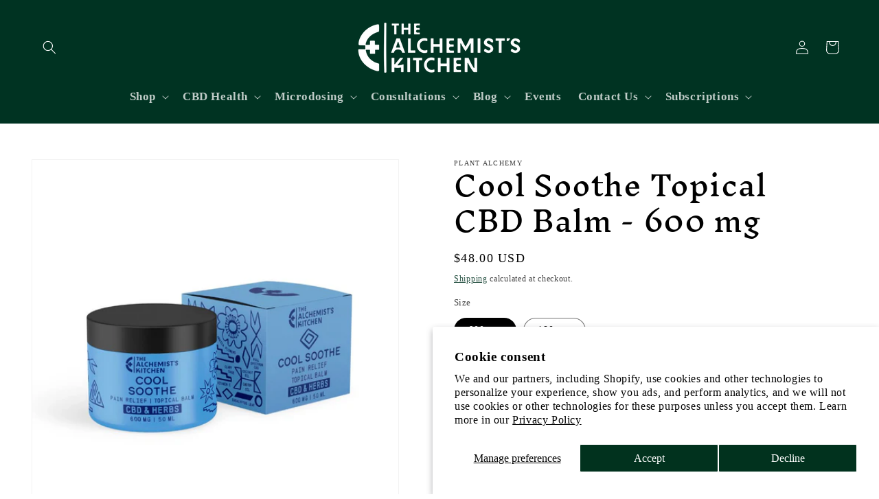

--- FILE ---
content_type: application/x-javascript
request_url: https://app.sealsubscriptions.com/shopify/public/status/shop/evolverapothecary.myshopify.com.js?1768933910
body_size: -263
content:
var sealsubscriptions_settings_updated='1766426607c';

--- FILE ---
content_type: application/javascript; charset=utf-8
request_url: https://searchanise-ef84.kxcdn.com/templates.0C4Y2J5X3P.js
body_size: 2910
content:
Searchanise=window.Searchanise||{};Searchanise.templates={Platform:'shopify',StoreName:'The Alchemist\'s Kitchen ',AutocompleteLayout:'singlecolumn',AutocompleteStyle:'ITEMS_SINGLECOLUMN_LIGHT',AutocompleteSuggestionCount:3,AutocompleteCategoriesCount:2,AutocompletePagesCount:2,AutocompleteShowListPrice:'N',AutocompleteShowProductCode:'N',AutocompleteShowRecent:'Y',AutocompleteShowMoreLink:'Y',AutocompleteTemplate:'<div class="snize-ac-results-content"><ul class="snize-ac-results-list" id="snize-ac-items-container-1"></ul><ul class="snize-ac-results-list" id="snize-ac-items-container-2"></ul><ul class="snize-ac-results-list" id="snize-ac-items-container-3"></ul><ul class="snize-ac-results-singlecolumn-list" id="snize-ac-items-container-4"></ul><div class="snize-results-html" style="cursor:auto;" id="snize-ac-results-html-container"></div></div>',AutocompleteMobileTemplate:'<div class="snize-ac-results-content"><div class="snize-mobile-top-panel"><div class="snize-close-button"><button type="button" class="snize-close-button-arrow"></button></div><form action="#" style="margin: 0px"><div class="snize-search"><input id="snize-mobile-search-input" autocomplete="off" class="snize-input-style snize-mobile-input-style"></div><div class="snize-clear-button-container"><button type="button" class="snize-clear-button" style="visibility: hidden"></button></div></form></div><ul class="snize-ac-results-list" id="snize-ac-items-container-1"></ul><ul class="snize-ac-results-list" id="snize-ac-items-container-2"></ul><ul class="snize-ac-results-list" id="snize-ac-items-container-3"></ul><ul id="snize-ac-items-container-4"></ul><div class="snize-results-html" style="cursor:auto;" id="snize-ac-results-html-container"></div><div class="snize-close-area" id="snize-ac-close-area"></div></div>',AutocompleteItem:'<li class="snize-product ${product_classes}" data-original-product-id="${original_product_id}" id="snize-ac-product-${product_id}"><a href="${autocomplete_link}" class="snize-item" draggable="false"><div class="snize-thumbnail"><img src="${image_link}" class="snize-item-image ${additional_image_classes}" alt="${autocomplete_image_alt}"></div><div class="snize-product-info">${autocomplete_product_ribbons_html}${autocomplete_product_code_html}${autocomplete_product_attribute_html}<span class="snize-title">${title}</span><span class="snize-description">${description}</span><div class="snize-ac-prices-container">${autocomplete_prices_html}${autocomplete_in_stock_status_html}</div>${reviews_html}</div></a></li>',AutocompleteResultsHTML:'<div style="text-align: center;"><a href="#" title="Exclusive sale"><img src="https://www.searchanise.com/images/sale_sign.jpg" style="display: inline;" /></a></div>',AutocompleteNoResultsHTML:'<p>Sorry, nothing found for [search_string].</p><p>Try some of our <a href="#" title="Bestsellers">bestsellers →</a>.</p>',AutocompleteResultsOrder:["suggestions","categories","products","pages"],LabelAutocompleteCategories:'Collections',LabelAutocompleteSku:'SKU',ResultsShow:'Y',ResultsItemCount:24,ResultsShowActionButton:'N',ResultsShowFiltersInTopSection:'N',ResultsShowListPrice:'N',ResultsTitleStrings:3,ResultsDescriptionStrings:0,ResultsUseAsNavigation:'templates',SmartNavigationDefaultSorting:'sales_amount:desc',ShowBestsellingSorting:'Y',ShowDiscountSorting:'Y',LabelResultsTabCategories:'Collections & Vendors',LabelResultsSku:'SKU',AppSupportCoin:'Y',ReviewsShowRating:'Y',ResultsManualSortingCategories:{"products":"27314579","mushroom-health":"21313519647","lifestyle-gifts":"21313650719","body-bath":"21313749023","plant-alchemy-cbd-remedies":"23159996447","season-of-gratitude":"58721763427","herbal-remedies":"59136802915","cbd":"60745023587","body-care":"61769941091","purification":"61769973859","herbal-remedy":"61770530915","new-featured":"142932082787","herbal-first-aid-best-sellers":"159967707235","cognitive-health":"163532275811","sensual-bliss-collection":"173227933795","spring-awakenings":"264193114211","pandemic-immunity":"264289583203","medicinal-mushrooms":"264363573347","mothers-day-2024":"264741290083","womens-health":"264823832675","cbd-gel-capsules":"264871477347","cbd-oils-and-tinctures":"264871936099","cbd-edible":"264871968867","cbd-topical":"264872231011","immunity-strength":"264902901859","better-sleep":"264902967395","stress-relief-1":"264903032931","solstice-collection":"265241690211","state-changing-remedies":"265638936675"},CategorySortingRule:"searchanise",EnableShopifyMultiCurrency:'Y',ShopifyLocales:{"en":{"locale":"en","name":"English","primary":true,"published":true}},StickySearchboxShow:'N',Redirects:{"https:\/\/www.thealchemistskitchen.com\/pages\/our-herbalists":["jason"]},ColorsCSS:'.snize-ac-results .snize-suggestion { color: #30261D; }.snize-ac-results .snize-category a { color: #30261D; }.snize-ac-results .snize-page a { color: #30261D; }.snize-ac-results .snize-view-all-categories { color: #30261D; }.snize-ac-results .snize-view-all-categories .snize-ac-results-arrow { background-image: url("data:image/svg+xml,%3Csvg xmlns=\'http://www.w3.org/2000/svg\' viewBox=\'0 0 448 512\'%3E%3Cpath fill=\'%2330261D\' d=\'M190.5 66.9l22.2-22.2c9.4-9.4 24.6-9.4 33.9 0L441 239c9.4 9.4 9.4 24.6 0 33.9L246.6 467.3c-9.4 9.4-24.6 9.4-33.9 0l-22.2-22.2c-9.5-9.5-9.3-25 .4-34.3L311.4 296H24c-13.3 0-24-10.7-24-24v-32c0-13.3 10.7-24 24-24h287.4L190.9 101.2c-9.8-9.3-10-24.8-.4-34.3z\'/%3E%3C/svg%3E"); }.snize-ac-results .snize-view-all-pages { color: #30261D; }.snize-ac-results .snize-view-all-pages .snize-ac-results-arrow { background-image: url("data:image/svg+xml,%3Csvg xmlns=\'http://www.w3.org/2000/svg\' viewBox=\'0 0 448 512\'%3E%3Cpath fill=\'%2330261D\' d=\'M190.5 66.9l22.2-22.2c9.4-9.4 24.6-9.4 33.9 0L441 239c9.4 9.4 9.4 24.6 0 33.9L246.6 467.3c-9.4 9.4-24.6 9.4-33.9 0l-22.2-22.2c-9.5-9.5-9.3-25 .4-34.3L311.4 296H24c-13.3 0-24-10.7-24-24v-32c0-13.3 10.7-24 24-24h287.4L190.9 101.2c-9.8-9.3-10-24.8-.4-34.3z\'/%3E%3C/svg%3E"); }.snize-ac-results .snize-no-products-found-text { color: #30261D; }.snize-ac-results .snize-no-products-found-text .snize-no-products-found-link { color: #30261D; }.snize-ac-results .snize-no-products-found .snize-did-you-mean .snize-no-products-found-link { color: #30261D; }.snize-ac-results .snize-popular-suggestions-text .snize-no-products-found-link { color: #30261D; }.snize-ac-results .snize-nothing-found-text { color: #30261D; }.snize-ac-results .snize-nothing-found .snize-popular-suggestions-text { color: #30261D; }.snize-ac-results .snize-nothing-found .snize-popular-suggestions-view-all-products-text { color: #30261D; }.snize-ac-results .snize-nothing-found .snize-ac-view-all-products { color: #30261D; }.snize-ac-results .snize-nothing-found .snize-ac-results-arrow { background-image: url("data:image/svg+xml,%3Csvg xmlns=\'http://www.w3.org/2000/svg\' viewBox=\'0 0 448 512\'%3E%3Cpath fill=\'%2330261D\' d=\'M190.5 66.9l22.2-22.2c9.4-9.4 24.6-9.4 33.9 0L441 239c9.4 9.4 9.4 24.6 0 33.9L246.6 467.3c-9.4 9.4-24.6 9.4-33.9 0l-22.2-22.2c-9.5-9.5-9.3-25 .4-34.3L311.4 296H24c-13.3 0-24-10.7-24-24v-32c0-13.3 10.7-24 24-24h287.4L190.9 101.2c-9.8-9.3-10-24.8-.4-34.3z\'/%3E%3C/svg%3E"); }.snize-ac-results .snize-suggestion.snize-recent { color: #30261D; }.snize-ac-results .snize-title { color: #30261D; }.snize-ac-results .snize-price-list { color: #30261D; }.snize-ac-results .snize-view-all-link { color: #747474; }.snize-ac-results .snize-view-all-link .snize-ac-results-arrow { background-image: url("data:image/svg+xml,%3Csvg xmlns=\'http://www.w3.org/2000/svg\' viewBox=\'0 0 448 512\'%3E%3Cpath fill=\'%23747474\' d=\'M190.5 66.9l22.2-22.2c9.4-9.4 24.6-9.4 33.9 0L441 239c9.4 9.4 9.4 24.6 0 33.9L246.6 467.3c-9.4 9.4-24.6 9.4-33.9 0l-22.2-22.2c-9.5-9.5-9.3-25 .4-34.3L311.4 296H24c-13.3 0-24-10.7-24-24v-32c0-13.3 10.7-24 24-24h287.4L190.9 101.2c-9.8-9.3-10-24.8-.4-34.3z\'/%3E%3C/svg%3E"); }.snize-ac-over-nodrop { background: #EEEEEE; }div.snize li.snize-product span.snize-title { color: #30261D; }div.snize li.snize-category span.snize-title { color: #30261D; }div.snize li.snize-page span.snize-title { color: #30261D; }div.snize div.slider-container.snize-theme .back-bar .pointer { background-color: #30261D; }div.snize ul.snize-product-filters-list li:hover span { color: #30261D; }div.snize li.snize-no-products-found div.snize-no-products-found-text span a { color: #30261D; }div.snize li.snize-product div.snize-price-list { color: #30261D; }div.snize#snize_results.snize-mobile-design li.snize-product .snize-price-list .snize-price { color: #30261D; }div.snize .snize-button { background-color: #C09C3F; }#snize-modal-product-quick-view .snize-button { background-color: #C09C3F; }div.snize li.snize-product .size-button-view-cart.snize-add-to-cart-button { background-color: #C09C3F; }#snize-modal-product-quick-view form.snize-add-to-cart-form-success #snize-quick-view-view-cart { background-color: #C09C3F; }#snize-search-results-grid-mode li.snize-product .size-button-view-cart.snize-add-to-cart-button { background-color: #C09C3F; }#snize-search-results-list-mode li.snize-product .size-button-view-cart.snize-add-to-cart-button { background-color: #C09C3F; }#snize-modal-mobile-filters-dialog div.snize-product-filters-buttons-container button.snize-product-filters-show-products { background-color: #C09C3F; }div.snize div.snize-main-panel-controls ul li a { color: #C09C3F; }#snize_results.snize-mobile-design div.snize-main-panel-dropdown > a { color: #C09C3F; }#snize_results.snize-mobile-design div.snize-main-panel-dropdown > a > .caret { border-color: #C09C3F; }#snize_results.snize-mobile-design div.snize-main-panel-mobile-filters > a { color: #C09C3F }#snize_results.snize-mobile-design div.snize-main-panel-view-mode a.snize-list-mode-icon { background-image: url("data:image/svg+xml,%3Csvg xmlns=\'http://www.w3.org/2000/svg\' width=\'20\' height=\'20\' viewBox=\'0 0 20 20\'%3E%3Cpath fill=\'%23C09C3F\' fill-rule=\'nonzero\' d=\'M8 15h10a1 1 0 0 1 0 2H8a1 1 0 0 1 0-2zm-5-1a2 2 0 1 1 0 4 2 2 0 0 1 0-4zm5-5h10a1 1 0 0 1 0 2H8a1 1 0 0 1 0-2zM3 8a2 2 0 1 1 0 4 2 2 0 0 1 0-4zm5-5h10a1 1 0 0 1 0 2H8a1 1 0 1 1 0-2zM3 2a2 2 0 1 1 0 4 2 2 0 0 1 0-4z\'/%3E%3C/svg%3E") }#snize_results.snize-mobile-design div.snize-main-panel-view-mode a.snize-grid-mode-icon { background-image: url("data:image/svg+xml,%3Csvg xmlns=\'http://www.w3.org/2000/svg\' width=\'20\' height=\'20\' viewBox=\'0 0 20 20\'%3E%3Cpath fill=\'%23C09C3F\' fill-rule=\'nonzero\' d=\'M12 11h5a1 1 0 0 1 1 1v5a1 1 0 0 1-1 1h-5a1 1 0 0 1-1-1v-5a1 1 0 0 1 1-1zm-9 0h5a1 1 0 0 1 1 1v5a1 1 0 0 1-1 1H3a1 1 0 0 1-1-1v-5a1 1 0 0 1 1-1zm9-9h5a1 1 0 0 1 1 1v5a1 1 0 0 1-1 1h-5a1 1 0 0 1-1-1V3a1 1 0 0 1 1-1zM3 2h5a1 1 0 0 1 1 1v5a1 1 0 0 1-1 1H3a1 1 0 0 1-1-1V3a1 1 0 0 1 1-1z\'/%3E%3C/svg%3E") }#snize-modal-mobile-filters-dialog div.snize-product-filters-header a.snize-back-to-filters { color: #C09C3F }div.snize div.snize-main-panel { background-color: #FFFFFF; }#snize_results.snize-mobile-design div.snize-main-panel-dropdown > a { background-color: #FFFFFF; }#snize_results.snize-mobile-design div.snize-main-panel-mobile-filters > a { background-color: #FFFFFF; }#snize_results.snize-mobile-design div.snize-main-panel-view-mode > a { background-color: #FFFFFF; }#snize_results.snize-mobile-design div.snize-main-panel-controls > ul { background-color: #FFFFFF; }',CustomCSS:'div.snize-ac-results ul li {    list-style-type: none;}#snize-search-results-grid-mode li.snize-product {min-width: 255px;}#snize_results.snize-mobile-design.snize-new-version li.snize-product .snize-price-list .snize-price {    color: #30261D !important;}#snize-search-results-grid-mode li.snize-product span.snize-title {    font-size: 16px !important;    margin: 0 0 4px 0 !important;}div.snize li.snize-product .snize-price-list {    font-weight: normal;}#snize-search-results-grid-mode span.snize-attribute {    font-size: 14px !important;    margin: 0 0 8px 0 !important;}#snize-search-results-grid-mode span.snize-overhidden {    background: white;}#snize-search-results-grid-mode span.snize-overhidden:hover {    background: #f9f9f9 !important;}#snize-search-results-grid-mode span.snize-thumbnail {    border: none;}',RecommendationCustomCSS:'.snize-recommendation .snize-recommendation-title {    text-transform: none;}div.snize-recommendation-results span.snize-title {    text-transform: none;}div.snize-recommendation-results .snize-button {    background: #c09c3f !important;}',ShowBrandBadge:'free'}

--- FILE ---
content_type: application/javascript; charset=utf-8
request_url: https://searchanise-ef84.kxcdn.com/preload_data.0C4Y2J5X3P.js
body_size: 12592
content:
window.Searchanise.preloadedSuggestions=['cbd oil','cbd capsule','cbd bath','anima mundi','plant alchemy','palo santo','blue lotus','sun potion','essential oils','soul drops','herbal smokes','lions mane','alana house','hemp flower','keith haring','herbal cigarettes','bella cloude','lauren raba','gua sha','megan gurule','tollovid capsules','sleep aids','essential oil','many moons planner','many moons','bar soap','sleep well','monk oil','blue lotus tea','magic mushrooms','digestive bitters','cbd chocolate','cbd gummies','flower essence','ashwagandha root','bath bomb','micro dose','wooden spoon herbs','de lune','witch hazel','concentrated cbd oil','love stoned','fat of the land','lucid dreaming','tarot cards','bath salts','medicinal mushroom company','lord jones','palo santo bundle','gift card','grace macneil','cbd balm','mug wort','gromwell root','elderberry syrup','turkey tail','for play','moon calendar','trace minerals','weight loss','brown bear herbs','sexy smokes','incense copal','pain relief','forest folk fungi','florida water','quicksilver scientific','white sage','anxiety relief','tollovid daily','body oil','cbd with thc','rose water','vitamin d','cbd wildflower','rose quartz','urban moonshine','burdock root','pure magnesium topical spray','lion\'s mane','vitamin c','moxey\'s mints','pre roll','mugwort tea','lucid dreaming tea','full spectrum cbd','cbd pen','lemon balm','mugwort oil','anti inflammatory','cbd sleep aids','dream elixir','everyday oil','cbd mints','he shou wu','sol drops','oregano oil','damiana sensual tincture','lions mane mushroom','mucuna pruriens','sexual health','blue lotus oil','gel capsules','wooden spoon','david winston','cbd for pets','red clover','tarot deck','cbd flower','yoni steam','anandamide raw cacao & tonic herbs','water soluble','stress relief','gut health','hand sanitizer','healthy cell','cbd cream','saffron face cream','moon planner','face oil','sacred space','cordyceps powder','gotu kola','many moons lunar planner','incense holder','soul drops mind','herbal smoke','mushroom coffee','cool soothe','four sigmatic','the alchemists kitchen','nao ayurveda','immune health','kava kava','energy crystal','hair growth','fat belly tonic','reishi mushroom tincture','yin power','black maca','moon juice','happiness tincture','cbd gel caps','candle gratitude','heretic parfum','herbal revolution','third eye','lip balm','host defense','lb core','passion flower','thc free','magnesium and zinc','bath salt','think well','yoni egg','cattail apothecary','lb core protocol','stress finesse','oracle cards','agua de florida ritual water','face cream','spirit elixir','catskill botanicals','tumeric ginger','cbd vape pen','gel caps','astragalus root','lunar planner','brown bear','fat belly','catskill fungi','mullein tea','cbd capsules','cbd thc','vitamin b','rose bud','feral fungi','ashwagandha ayurvedic','milky oats','sage bowl','cbd for dogs','energy tonic','hair loss','pet releaf','dark chocolate','relax gel cap','sea salt','raw cacao','love potion','apis apotheca','lemongrass soothe','body butter','relax collection','lavender essential oil','hormone balance','wood betony','sacred sage','burlap and barrel','psilocybin and psilocybin','cbd sleep','euphoria aphrodisiac love tonic','holy basil','cbd soothe','gift set','joy elixir','sea moss','massage oil','moon bath','women hormonal','pearl powder','cbd vape','dream tea','mucuna powder','clear chest','amina mundi','sha root','migraine remedy','allergy remedy','tollovid immune support cap','plant alchemy cbd gel','coconut oil','sweet grass','jet lag','cbd for anxiety','palo santo oil','gua sha stone','brain and memory','adaptogenic anima mundi','pine pollen','reishi powder','medicinal mushrooms','face mask','mr moxey\'s','rose powder','living libations','tooth polish','moon journal','chocolate love elixir','brain tonic','the mind','dog cbd','season of the witch','moon book','cbd gel','black seed oil','valerian root','menstrual cramps','deep sleep','mushroom powder','plant folk','cbd edibles','sage spray','books on','mood oil','anise hyssop','cbd patch','tay tea','skullcap tincture','wild mugwort oil','period pain','full spectrum','forest folk','collagen face oil','golden milk','calendula face oil','dog bowl','cbd cool soothe topical balm','qi alchemy','headache remedies','many moons planner 2022','elderberry immunity tonic','herbal coffee','immune zoom','pregnancy support','2021 moon calendar','homestead apothecary','cbd melatonin','joy tonic','magnesium spray','lions mane mushroom extract','mushroom tincture','skin care','better than sex tea','psilocybin mushrooms','essential rose','cbd bath bomb','pf candles','brain focus','lithospermum erythrochizon extract from gromwell root','cbd honey','oracle deck','mimosa bark','sun potion anandamide','entangled life','calming calendula oil','vegan essential','open heart','lung tea','liver cleanse','milk thistle','plantfolk products','plantfolk apothecary','mimosa flower essence','cbd tea','zen nootropic','body and skincare','kim krans','water soluble cbd','schisandra rose','cbd herbal smokes','topical cbd for pain','monk oils','room spray','sacred space mister','mimosa flower','turmeric tonic','many moon','rose oil','slippery elm','turkey tail mushroom','green dragon','alchemist therapy','st john\'s wort','rose colored glasses','lord jones gumdrop','bubba kush','lavender oil','holy fruit','adaptogenic powder','intimate oil','yin powder','pet cbd','cbd dog edibites','adrenal support','rhodiola root','anima mundi cacao','cbd tinctures','yarrow essence','concentrated oil','the immunity collection','the medicinal mushroom company','plant alchemy water soluble','cbd soap','joint pain','menopause support','third eye tincture','cbd saffron face cream','shea butter','clear mind','body lotion','elements truffles','boa vine','stinging nettle','eye cream','matcha powder','dandelion tea','lucid dream','peppermint oil','cbd and melatonin','hemp honey','copal incense','ashwagandha travel','reishi mushroom powder','flower essences','clear the way','brain lube','bath soak','maca powder','fo ti','sensual bliss','white selenite','clarity spagyric','sage kit','mangosteen hibiscus','gut remedy','mr moxey','bug spray','thc free concentrated cbd oil','solomon\'s seal','lung wort','equilibrium balancing tincture','cbd pain','pf candle','yin power sun potion','dry shampoo','raspberry leaf','moontime tincture','cordyceps tincture','elixir adaptogenic','wild unknown','micro dos','herb seeds','cbd isolate','mushroom magic','lions mane and chaga','energy stones','white jade gua sha','vitamin e','liposomal vitamin c','milky oat','healing digestive','third eye oils','rosemary oil','cbd smokes','cbd bath salts','sleep tea','cbd products','cosmos extra','flow state','mushroom gummies','soy candle','rose tea','dragon blood','breu resin','the herbal apothecary','mind extra','goddess candles','be here','cbd eucalyptus soothe balm 600mg','women hormones','skull cap','cbd face','marshmallow root','black cohosh','cbd pre roll','mighty gum','wisdom blog','love stone','cbd smoke','hemp smoke','cbd pets','mushrooms micro-dosing','double blind','brown bear smokes','sleep well cbd/cbn tincture 1,200mg','vape pen','cbd salve','wild oil of oregano','covid 19 product','stress less','cognitive function','shampoo bar','cramp bark','frankincense resin','menopausal changes','new moon','hair oil','cbd cool stick','cbd tincture','organic sexy smokes','match bottle','clear quartz','the good patch','fertility yoni','licorice root','cbd oil 500','the medicinal mushroom co','wild woman tea','cbd concentrated oil','extra strength cbd concentrated oil','throat spray','the sleep collection','cats claw','keith haring cbd','cbd hemp flower','hair condition','hand soap','psy mushrooms','arnica oil','coconut cream','moringa tea','smoke blend','martha stewart cbd gummies','eczema and psoriasis','tea pot','medicinal mushroom','1000 mg oil','iron supplements','wild rose','period patch','david\'s toothpaste','herbal tea','jade roller','fight inflammation','cbd oil 750','healthy digestion','menstrual pain','kava root','japanese knotwood','broad spectrum cbd','herbal iron','wild care','yummy gummy','hot chocolate','agua florida','migraine relief','breast oil','depression and anxiety','mushroom chocolate','full spectrum cbd thc','agua de florida','focus tincture','face wash','plant alchemy cbd','cool soothe topical balm 600 mg','arthritis remedies','magnesium zinc','tincture intuition','red raspberry','liver vitality','oral spray','shungite pyramid','manifest book','cbd ointment','blood pressure help','vitamin b12','the bloom book','steady mood','moontime soothe','colorado hemp honey','calming calendula face oil','pms remedies','in fertility','crystal amethyst','lyme disease','black salt','back pain','purple mountain priest','spray mist','selenite wand','protein powder','chocolate mushrooms','pain patch','lunar calendar','lion’s mane','cbd cigarette','sacred smoke','moon cycle','wildflower cbd','hawthorn berries','solomon\'s seal extract','cbd topical','eleuthero root','cosmic eg','mct oil','moon bath lunar ritual soak','love stoned tincture','cool soothe topical balm','mushroom candle','cbd 500mg','palo santo incense','wonder valley','mexican moon bath','palo santo essential oil','elixir bar','la abeja','tote bag','botanical concentrate','extra strength cbd capsules','olive oil','heart health','cbd drops','cbd joint','liver detox tea','sleep aid','mushroom immunity formula','curam elixir','oil of gold','blue lotus flower','hand care','divine feminine','green tea','clove oil','madison and green','broad spectrum','green dragon botanicals','damiana elixir','wild mugwort','nervous system','roll ons','chaste tree','castor oil','dong quai','cbd lube','hemp oil','kitchen witch','fatty liver','moons planner','sage smudging','gift box','green witch','cbd anxiety','peruvian water','black tourmaline','passion flower tea','lavender tea','moisturizer cbd','b vitamins','face roller','organic hawthorn','plant alchemy mugwort','cbd pens','ghee butter','field sleep','cbd stick','roll on','tea tree','love your lungs tea','high blood pressure','aloe vera','aqua de','magnesium zinc calcium','cbd for pain','cbd massage oil','thc oil','gut health remedy tincture','bee pollen','my order','tea tree oil','gus sha','face serum','cramp aid','alcohol free','organic alcohol','aphrodisiac stimulating','plant magic','cbd nano','cbd spray','cbd for sleep','rose heart opening','sun screen','cbd lord jones','tarot readings','braiding sweet grass','holy body','hit the hay','muscle pain','card deck','ask an herbalist','season of the which','metabolism booster','pau d\'arco','lion\'s mane mushroom','the moon book','calm and sleep','night cream','mama p toothbrush','holy wood','eye serum','cacao powder','gift certificate','california poppy','ear seed','plant alchemy cbd oil','crystal pipe','tumeric teas','elderberry tea','torii labs','herbal teas','cbd arnica comfrey','alchemist kitchen','cbd coffee','breu resin incense','anti stress','herbal teas for','love aphrodisiac stimulating','he shou','mullein leaf','cbd roll on','cool stick','deep relaxation','the tinctures','double dose','tincture damiana','plant alchemy joy','royal cinnamon','meet the maker','black pepper','at mann','triple action powders','warrior shield','the worlds','mexican moon','sea salt cbd dark chocolate bar','tumeric powder','dirt gems','star anise','herbal oil','tea strainer','moonlight bath soak','osha root','skin releaf','relax gel','loose tea','lion mane','relaxation and sleep','micro dosing','cbn oil','lb tonic','detox tea','brahmi oil','botanical elixir','cbd zine','cbd cbn','cbd water soluble','parasites cleanse','defend mushroom','anti anxiety','rose water spray face','dream on','meditation essence','spirit mist','dirty vanilla','heart grown wild','kava tea','bergamot oil','thc gummies','forest fungi','jahmu chai','topical cbd','lun drops','psilocybin and psilocybin mushrooms','anti viral','black seed','mushroom milk','cbd joints','evening primrose','relax gel caps','cbd massage','book club','mr moxeys','kalea sacatechichi','wildflower pen','tea cbd','rose toner','chakra set','wild carrot','lotus tea','mullein root','wild women','the divine feminine','male libido','three sisters burn','collagen protein','diffuser oil','three sisters','gift cards','travel ally','ginko biloba','plant alchemy elixir','tranquil mood oil','headache tincture','papa barkley','first aid','suver haze','wildflower cool stick cbd','argan oil','mood mist','clary sage','cbd vaporizer','heidi smith','chill oral spray 250 mg','cbd oil for arthritis','know yourself','self care','rose hip oil','beeswax candle','gia sha','smudge bowl','candle holder','products for eczema','root and nourish','woodspell apothecary','mushroom microdose tincture','sleep collection','he shou wo','sister spinster','mala beads','saint john\'s wort','brain elixir','cbd topicals','bubba kush hemp flower','pf candle co','cbd sooth oil','edible flowers','make love','solomons seal','cbd mini','facial oil','all mushroom','focus and balance','wild witch hazel','lilac oil','pain salve','love and kindle','sage bundle','lemon verbena','tincture cbd pain relief','kovo essentials','stress tea','smoking herbs','calendula oil','moon books','sacred plants','the rebels apothecary','coconut powder','full moon','transdermal pain relief','saffron soy candle','california white sage tulip','cbd pills','maca root','sheet mask','full spectrum hemp oil','lucid dream tea','carrot seed','amina mun','dandelion essence','organic cbd','japanese knotweed','qi energy','triple action','new and happening','cognitive brain function','cbd serum','happiness tonic','solar rose water','wild tea','cbd sample','pure cbd oil','the free','body scrub','women\'s health','witch book','extra strength','ashwaganda powder','cbd set','cbd on','chocolate bar','cbd gumdrops','liposomal vitamin c with elderberry','for play intimate oil','tonic elixir','gromwell herbal','ghee cordyceps','handcrafted palo santo bundle','happy tonic','bone healthy','crystal glossary','oil pulling','cbd oils','plant alchemy gel capsules','joy concentrate','anti aging','to er','cbd for acne','three sisters burn bundle','roots and','mint oil','immune support','ginger root','oral detox','raw honey','many moons planners','juliana mccarthy','city skin','happiness powder','fat and the moon','palo santo sandalwood','rose spray','focus recall','healing stones','acid reflux','white sage incense','amber & moss soy candle','full spectrum turmeric ginger capsules 60 count','cold sore','sun p','season of the witch zine','red ginseng','lemon grass','cbd butter','lions main','hemp flowers','immune builder','essential vitamins','thc free cbd','herbal blend','nao ayurveda pitta','moon cards','gingko biloba','my on','the relaxation collection','elderberry reishi','iv therapy','free shipping','holy wood essential oil','mama p','rem sleep','zen cured','soma ayurvedic','mushroom powders','cigarettes cbd','wood betony wood betony','nao body oil','plant alchemy cbd gel cap 25 mg','sun potion astragalus','bowery cannabis','incense bundle','cbd mask','pure plant hemp','herbalist consult','cbd oul','heal the gut','moon book sarah','cbd caps','multiple sclerosis','herbal dream elixir','chaga anima-mundi','full moon herbal','soap bar','chacrona & jagube incense','elderberry plus elixir','tarot card','liver bitters','organic smokes','certificate of analysis','cold and flu','animal spirit','cbd lemongrass balm','maple syrup','moon phase','moon power','sun potion ashwagandha','stinging nettle seed','almond butter','season of love','concentrated cbd','be here farm','ginger elixir','herbal tincture','cbd mushroom','immunity elixir','love tonic','immunity spagyric','rosehip oil as a','apple cider vinegar','crystal sphere','best seller','dragons blood','pre rolled','astragalus root tincture','chamomile flowers','crystal shungite pyramid','concentrated cbd oil 500 mg','neroli oil','mushroom tinc','pea flower','breast herb','mushrooms cbd','oat tops','cbd drink','vanilla oil','womens health','incense sticks','medicinal mushroom co','clover essence','shatavari elixir','the plant folk','valerian root powder','sacred herbal smokes','the mind anima','psychic tea','ritual water','cbd for sleep-inducing','white peony','dream on supplement','elderberry shot','sacred tobacco','promote pregnancy','magnesium oil','hag stone','achieve oil','concentrated cbd oil 330 mg','milky oat tops','rose essence','wood sticks','propolis spray','adaptogenic lion\'s','ayurvedic medicine','cordy shine','tea infuse','modern woman','powder dry','up state','cbd cigarettes','immunity collection','soul mind','solar eclipse','bees wax','spagyric mushroom','personal lubricant','cannabis therapy','mind soul drops','blue vervain','organic cinnamon oils','full spectrum cbd 500','love stoned tincture 300 mg','dirty hinoki','radical mycology','the green witch','cbd gum','plant alchemy equilibrium','mind spagyric tincture','shisandra rose','chic weed leaf','mushroom tea','self heal','the wild unknown','clarity of vision','st johns wort','bath oil','b complex','reishi mushroom','cbd oil free thc','feminine divine','hand cleans','wisdom journal','shroom cr','cbd lotion','state changing','plant people','sleep cbd','sea buckthorn','best sleep aid','oyster mushroom','cannabis flower','angelica root','oil of oregano','vitamin be','fat of land','plant bag','palo santo holder','cbd arnica','chamomile plant','he shou wu tonic','herbal mints','rose gold face serum','macro dosing','wild medicine','mountain spirit herbs','doubleblind magazine','red root','skin rashes','dog bowls','cbd gel capsule','chocolate elixxxir','golden moon','turkey tail single mushroom tincture','liver detox','vaginal steam fertility','he so wu','gel cap','treat calming','relax cbd','mushroom zine','dog keith haring','plant ally','cbg smokes','feminine herbs','soul drop','anise hyssop seeds','oil for sleep','maitake tincture','cbd face mask','cat care','anima mundi euphoria','blood pressure','evil spirit cleansing','plant alchemy sea salt chocolate bar','catnip glycerite','cbd beboe','mushroom extract','pachamama books','smoky quartz','magic of i','mushroom book','agent orange','cbd lemongrass','first aid honey','magnesium and zinc high potency','dietary supplement','cbd pet edibites','turmeric mushroom','moon cycle cattail','sarah gottesdiener','solar power','better than sex','black urfa chili','cat\'s claw','everyday cbd','the magic of i','cbd dogs','balsam and fir','the void','school of life','lavender essential oils','clear head','dog shampoo','play intimate','loss weight','bone repair','cold hold','body cream','methylcobalamin b 12','cbd patches','cbd lemongrass topical','st johns','muscular balm icy','sleep well cbd/cbn tincture','cbd flowers','lions mane tincture','muscle relaxation','kitchen witch lotion','icelandic kelp','sleep well cbd/cbn tincture 1200mg','sleep tincture','cbd martha','wild flower','healing tonics','warrior dragon\'s','sun po','cbd cool soothe 180 mg','make up','orange peel','man health','full moon calendar','2022 many moons','wood rose','rose petal','power tools','reishi honey','hawthorn flower essence','palo santo wood','frankincense oil','botanical oracle cards','sacred herbs','hangover patch','ph balance','mushroom grow kit','run the world','epsom salt','cbd plant','reishi hot','water soluble cbd 300 mg','apricot rose cbd gumdrops 180 mg','full spectrum hemp','mexican bath','mushroom blend','love tea','season of love zine','hibiscus flower','rise nootropic cbd','cbd 25mg','sandalwood oil','oil cleanser','taper candle','clear chest aid','palo santo spray','lung detox','borage seeds','plant alchemy sleep well','cbd free','red clover tincture','equanimity blend','frequency oil','cool soothe balm','sacred smoke incense','ritual kit','chocolate mint','menstrual support capsules','jade gua sha','buck naked witch hazel','reduce pain','the plant alchemy','cayenne pepper','spiritual cleansing','jetlag remedy tincture','250 mg cbd','black candle','cbd vape pens','lyme protocol','chocolate cbd','hand lotion','flower remedies','330 mg tinctures','oil body','earth magick','sea salt and lavender soap','adrenal tonic','cbd saffron','muscle and joint body lotion 100 mg','allergy assist','honey propolis throat','oral health','digestive tonic','chaga powder','to standing','rose cocoa','sacred sex','book of','indigo seeds','rosewood candle','loved stone','cool sooth','thc relief balm','mineral drops','dark moon','unwind cbd bath','root chakra','sea of salt','activated charcoal','the beauty','face moisturizer','essential oil palo','vagina steam','digestive health','concentrated cbd oil 2000 mg','water weight-loss','protection mist','new mom','gem story','spirit intuition','tollovid max','gel pack vitamins','sacred mist','sex oil','fat of the land root nectar adaptogenic honey','lay lay','pizza reg','relax extra strength gel capsules','cbd herbal','chill reishi hot cacao blend','shiitake mushroom','heart opener','chest clear','bath product','gut health remedy','white willow','coconut butter','full spectrum hemp gummies','sun power','cbd face cream','sweet grass braid 26','cbd calm','the cure cbd set','skin food','cbd extra strength gel cap','respiratory health','full cbd','flower for','mycommunity® comprehensive immune support','heart open','orange water','salt bath','elderberry mushroom shots','oil burner','golden sun milk','rose hips','many moons book','beauty kit','mushroom and cbd','we moon','lb protocol','cbd oil 1000','herbal moon apothecary','anima mundi rose','brahmi hair oil','hemp cbd','artist\'s conk','pet relief','herbal consult','moon bath ritual soak','plant folk apothecary','hemp seed oil','muscular balm','immune booster','echinacea 5 oz','reduce anxiety','cacao lab','allergy relief','pet products','de water','lemongrass soothe balm','alkaline water','cbd lip','mood elevator','state changing remedies','cbd icy soothe 300 mg','the hudson','jenny sansouci','cbd capsule 12','organic herbal coffee blend','micro dose capsules','anxiety pain and inflammation relief','cbd dog','lou sagar','cbd sublingual','gel 25 mg','anima mundi ashwagandha','crystal wand','period pain tincture','heirloom cacao','sarah\'s faith gottesdiener','belly tonic','social anxiety','raspberry elderflower cbd gumdrops 180 mg','sun potion bacopa','la turnera','aroma oils','cleansing ritual','soy candles','olive leaf extract','dog treat','breath of the forest','elderberry elixir','palo santo sticks','massage wand','botanical soap','cbd with passionflower','double blind magazine','cbd trial','yoni steaming','sea of love','white jade','cocoa powder','rose quartz roller','palo santo burning','hand cream','dream herb','cum over','herbal revolution elderberry mushroom roots elixir','transdermal patch','sacred lotus','comfrey leaf','lab test','moon deck','daily mood','almond oil','blue sage','cbd moisturizer','brain fog','chamomile essence','vaginal health','coffee substitute','blue lotus elixirs','wild wild teas','better than sex tea bulk 1 lb','cbd 500 blend','3rd ritual','red stone','anima mundi reishi','sun potion powder','willow bark','tea sleep','sweet almond','reishi tea','wild unknown tarot guidebook','one farm','ayahuasca test','mini incense offering bundle','rice power','fat loss','give away','thistle rose shop','reishi capsules','element cbd','red raspberry seed oil','full spectrum cbd anxiety','calendula cbd bath salts 240 mg','cbd oil full-spectrum','bee sting','cbd chart','carrot oil','hand cream products','tee tree oil','love stones','zanzibar peppercorns','mint leaves','cannabis cbd and sleep','cactus flower','hand sanitizers','rose petals','cbd gummy','no alcohol','american dream root','herbal mouth','vitamin d3k2','reishi mushroom supplements','wake up','mucuna p','cats claw tea','stretch marks','wildcrafted dried cordyceps mushrooms whole','coconut cream powder','rose geranium','mullein teas','chaga king healer','sleep capsules','isa skin care','flower water','love elixir','nootropic cbd','herbal supplement','mycommunity® comprehensive immune support capsules','sleeping aid','crystal kit','mood elevation','rose bud facial toner','golden milk emulsifying cleansing balm','lucid dream elixir','dream tonic','protected prohibited','cacao alchemy','do drops','sea gel','magic mushroom','cbd sharp','vitamin d3','herbalist alchemy','out of stock','caffeine tea','magic of mushrooms zine','skin potion','extra lun','hemp seed','italian witch','cbd syrup','concentrated oil double','de incense','moon milk','cbd calendula oil','lavender spray','herb tea','tea bath','cbd salve eucalyptus soothe','bulk mushrooms','tea bags','dragon herbs','lemon balm tea','cool smooth','cod tea','oil cbd','jojoba oil','cbd body balm','me moxey’s mints','gift base','cbc pen','the light ray','get pregnant','oz cool','broad and spectrum','growers root','merlin sheldrake','many moons calendar','heart crystals','sleep no thc','super flower','store locations','bath and meditation','concentrated cbd oil mg','sun potions','cbd rub','tea lions mane','sole alchemy','cbd oi','cbd 750mg','faces cream','night face cream','altar candle','bronchial health','rose elixir','cbd sleep-inducing','zinc oxide','health cell','blue water','everyday concentrated','ten fun’s','bath oils','palo s','about us','cordy shine energizing tincture','calm tincture','care pizza','root nectar','grapefruit seed extract','think well cbd','burning sage','altar ritual','whole sale','homestead stress finesse tincture','aloe vera gel','the stars within you a modern guide to astrology by juliana mccarthy','herbs for pains','white sage tulip','happy hair burdock','playing cards','rem restful','sangre de','los angeles','hit the hay sleep remedy','plant based','white small geopipe','moon cbd','cured rise','many moons lunar','calm tea','organic india','skin infection','hemp cigarettes','agua de','brain blue','wake up call','plant people drops mind body','anti fungal','bone broth','cbd for','healthy liver bitters','baba yaga bitters','candle moon','bruja bitters','blue lotu','rope incense','cbd soothe topical balm','pine needle','mind drops','rise nootropic supplement mushroom with cbd','cbd time','herbs for mental health','blue lo','kate belew','get in the mood','neem oil','catnip seeds','hemp flow','body astrology','dirty dog','chakra essential','stinging nettle cattail','root honey','iron and zinc','hormone tincture','the future is','abundance candle','martha stewart','holy smoke','murray and lanman','berry medley cbd gummies','yoni eggs','daily women','he sho wu','sun milk','magic cat candle','super hemp','elix healing','mushroom immunity','cbd lip balm 25 mg','dried herbs','75 mg gel capsules','wild icelandic','how to use oil','wood incense','tea light','1,000 mg cbd with','rest easy','healing the witch wounds','cbc for sleep','sea mist','moon time','bath & meditation bundle small','vegan blood','rose hip','for pets','sexual energy','edible cbd','ear infection','forager playing cards','blood builder','sun protection','mini calm cbd herbal mints 100 mg','cacao & quinoa whole plant treats','cold soap','lithospermum root extract','for cats','happy hair shampoo','i sun','botanical spirit','cbd cream for pain','cbd on a stick','cbd oil sleep','pure cbd','goddess candle','myco immune','white lotus','clear quartz stone','seed oil','cider vinegar bitters','lavender and sea salt soap','eleuthero tincture','anima mundi apothecary','arthritis various','herb for','palo also','space clearing','meadow arnica seeds','kraho kraho','i did','blue sky bubble bath','pineapple and coconut whole plant treats','human design','monk okl','liver tincture','mg cool stick','california white sage tulip pack of 3','echinacea purpurea','third eye tea','sha remedies','cbd facial oil','cbd soothing bal','clementine and lime botanical soap','organic teas','blueberry cbd gum drops 180 mg','charcoal oils','facial serum','dosage card','madmicas and green','kava roots','reishi mushroom hot cacao','lung support','jasmine bues','herba santa','wild women herbs','dirt gems herbal ally tarot deck','bentonite clay','plant alchemy tincture','soothing stream','st john','moon stone','tea for skin','chocolate mushroom','lilac flower','you were born','5 min journal','flower hemp','cbd concentrated oils','four sigmatic elixir','star water','cold liver','herbs for blue','nettle tea','chai tea','grown alchemist','palo santo bundles','magical bath salts','equality bamboo toothbrush','the flowering wand','teakwood tobacco room & linen spray','women health','herbs santa','oil soluble','white pine','what is alchemist kitchen','jade egg','wild archetypes','cbd topical balm','60 mg sea salt chocolate bring','cbd oil for sleep','rose elixirs','dirty dog shampoo','cbd inflammation','raspberry tincture','amber moss candle','witch zine','breathing herb','anima mundi coconut','ashitaba powder','catskill fun','lavendar cbd','tooth paste','facial toner','women\'s hormonal','water bottle','restore boost','pine oil','soma salt','herbal revolution elderberry tonic','he shou wu powder','heart tonic','holy blend','goodness spray','foria awaken oil','blue pea','cured sumac','ancestral apothecary','moon water','liquid echinacea','oil for body','golden root','the moon deck','dreaming elixir','harmonic healing','dosage for cbd','moon cosmos','pain tonic','adriana ayales','meet the medicinal mushrooms','blood circulation','black had','us fine','mushroom health','vitamin e oil','adaptogenic 7 mushroom','heart chakra','heavy metal detox','adaptogenic 7 mushroom tincture','green tea extract','mug wort oil','relax cbd gel capsules','chacrona piece','plant alchemy chylocap reishi triple action powders with added vitamin d and liposomal vitamin c','cbd buds','heart crystal','2021 many moons','at johns wort','rose gold','jasmine oil','patchouli and sweetgrass reed diffuser','the relaxation','burlap kush','todos medical','rhodiola rose','botanical sacred smoke blend','bee magic','reishi mushroom extract','blackstrap molasses','gut check','brooklyn botanical','maxine and morgan','functional mushrooms','sacred spirit oil','foot cream','usnea lichen','how to with cbd tinctures','organic cbd oil','topical balm','cat nip','lions man','organic gentle protective smokes','sha tool','st john’s oil','sex tea','ginkgo extract','tincture extract','essential oils collection','gut check supplement','oops i did it again supplement','raspberry beret','essential oil scent','tea strain','thyme leaf','joy spagyric','ginger tincture','juniper sage','to trip on','clear mind smokes','loose leaf','solomon seal','mushroom sleep','vegan essential vitamins','sp l','cbd calendula face oil','desert ghost flower botanical soap','heart and soil','flower essence dat','moon power book','catskill botanical','papa rozier','lion mane extract','amethyst crystal','brain concentrate','house of','protein barrel','facial cleansing','rhodiola rosea','focus blend','mood stabalizing','women vitamin','moringa and petals','wolf walker','extra strength concentrated','healing beef bone broth for pets 600 mg','cold care','joshua tree','flower seeds','turmeric ginger','tobacco oils','cbd plant alchemy','life straw','black cumin','mushroom capsules','immune zoom first response aid','can sol','moon and','lungwort flower essence','wooden spoon herbal coffee','can stress','mugwort herbs','maca ashwagandha','solar water','hemp tea','roll on for pain cbd','white mulberry','nettle leaf','year of growth','paul stamets','nutty burdock','be here now','dog oil','salt scrub','plant alchemy ginger chocolate bar','triple action powder','bath sal','love oil','suggested dosage','broad and full spectrum','full moon herbal pearls','gua sha tools','lab results','for drops','herbal mister','varicose veins','magic of mushrooms','chest aid','morton petals','ceramic stick and bundle incense holder','lavender seed','cbd eucalyptus soothe','relax gel capsules','lions mane and elderberry','under eye','hyaluronic acid','the cure','find calm','birth control','our herbalist','topical cbd for headache','face spray','himalayan sea salt','plantfolk plantfolk apothecary','gel drops','crystal selenite white sphere','menopause support capsules','massaging oil','natural and organic her','cbd cool soothe','sacred smokes','sexy smoke','focus and recall gel packs','energy crystallize','desert sage','mental health bamboo toothbrush','crystal quartz','herbal gift','thc cb','annie ginger elixir 17 oz','modern women','sitting goddess','pure mag','fit adapt tincture','jojoba hair','phoenicia honey co','selenite sphere','herbal salve','apothecary nyc','magnolia bark','cinnamon sticks','dry skin','oat straw','anxiety sleep','truth tulsi & lavender facial steam','camu camu','ginkgo biloba','cbd capsule 25mg','paige novick','book astrology','his sha','cbd cool soothe 600 mg','yellow dock','burlap a','herbal allies','zi cao','brighten hydrating mood mist','all anima mundi products list','moon tea','gratitude candle','cbg herbal smokes','first aid infused','chocolate love','skin inflammatory','essential oil diffuser','juniper oil','water sol','tool set','cbd sampler','cbd eucalyptus','immune elixir','crystal clarity','liquid vitamins','cbd n','releaf body oil 400 mg','cbd blue','mug wort tea','cbd dark chocolate','day cream','coa thc free','arnica montana','cbd rollerball','ayurvedic herbs','tollovid capsules at','st john’s wort','medicine for','heart opening powder','sleep gummies','ear care','hawthorn berry','pine pollen tonic','butter pea','ancestral healing','remedy tincture','sleep guide','wild cherry','tighten eyebrows','queen anne','love potion botanical soap','soil probe','mushroom cream','annie’s ginger elixir 17 oz','vegatable oil','skin soap','good chemistry from soul to psychedelics by julie holland','berry medley','dream lucid tea','super natural gummies','from here to veteran','plant dish s','products for hair care','bath salts moonbath','dirty coconut','buckwheat tea','how always not to be','licorice root powder','crystal love','monk oil palo santo','herbal manage','face scrub','sun potion powder energy','rough quartz','soaking salt','california water','night time cbd oil sleep','rose mundi','cure cbd set','white stone','pear oil','300 mg gel cap','how to get high','stone eggs','ginger extract for','sun stone','nao psoriasis','rose bud hydrating facial','eye health','wax candle','mind detox','bone healing','re birth','joe elixirs','at ica','luminous void','blue bath','curry powder','infused honey','mushroom magic adaptogenic','incense bricks trade','muira puama','tangerine peel','handcrafted palo santo bundle 1 bundle','soul food','wild cumin','mini relief cbd herbal mints 100 mg','mood lift','vetiver root','cleansing spray','red pepper','black curries','children books','relief balm','grow mushrooms','aromatic distilled non-alchoholic spirit','mother\'s day','bat leaf','red rice','hit the hay sleep remedy 2 oz','gummies calm','for match','stephen buhner','mini calm','cbd pain patch','past lives','mixed berry','cbd cool','calcium carbonate powder','human design event','vision oil','natural readings','indigenous chocolate','fat and the land','solar please','cbd herbal mints','room barrier','wild honeysuckle botanical soap','rat root','the one revolution','gold oil','cbd oil anxiety','seasonal allergy','intense bring treat','moontime soothe balm','palo sun','entangled lifestyle','cbd con','herb for truth','all natural cleaning','artemis at dawn','spa tub','cbd with hc','women herbals','anima mundi blue lotus','shitake mushrooms','sun powder','cbd hemp gummies','grace you','isa skin','history and rituals of','formula botanica','barley powder','organic dried','ancient ghee','plant alchemy soothe balm','cbd healing salve','body spray','lungwort lichen','calm mints','face saffron','capsule sleep','essential oils roll on','plant balm','natural and organic herb','ba gua','dark hours','hemp f','many moons lunar planners','for gum disease in','plant bath bomb','5mg oil','love making','mexico mexico','witch books','the medicinal mushroom harmony','cbd 30 mg','foot soak','lemongrass smooth','sex books','cbd bath salts 50 mg','the wild unknown animal spirit deck','arthritis help with','organic cbd concentrate sampler','plant alchemy face','cbd hemp flower\'s','the channel','smoke ease','muscle soreness','house cleansing','backing muscle','chewing gum','lung oil','water so','does blood','b smart'];